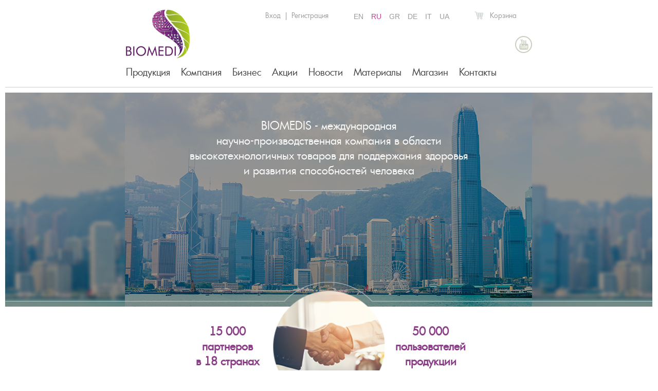

--- FILE ---
content_type: text/html; charset=UTF-8
request_url: https://www.biomedis.life/ru/company.php
body_size: 3215
content:
﻿﻿﻿﻿﻿﻿﻿﻿﻿﻿﻿﻿﻿﻿﻿﻿﻿﻿﻿﻿﻿﻿﻿﻿﻿﻿﻿﻿﻿﻿﻿﻿﻿﻿﻿﻿﻿﻿﻿﻿﻿﻿﻿﻿﻿﻿﻿﻿﻿﻿﻿﻿﻿﻿﻿﻿﻿﻿﻿﻿﻿﻿﻿﻿﻿﻿﻿﻿﻿﻿﻿﻿﻿﻿﻿﻿﻿﻿﻿﻿﻿﻿﻿﻿﻿﻿﻿﻿<!DOCTYPE html>
<html>
<head>
	

	<title>Компания</title>
	<meta charset="utf-8"/>
	<meta name="HandheldFriendly" content="false"/>
	<meta name="viewport" content="user-scalable=yes, width=device-width"/>
	<meta http-equiv="X-UA-Compatible" content="IE=edge"/>
	<meta name="google-site-verification" content="SazWlK6_qhWKcwX2V0g4sB0N7xrtK7bq0iSxB6D5cqo" />
	<script type="text/javascript" src="theme/js/lib/html5.js"></script>
	<script type="text/javascript" src="theme/js/jquery.min.js"></script>
	<script type="text/javascript" src="theme/js/lib/slick.min.js"></script>
	<script type="text/javascript" src="theme/js/js.js"></script>
	<link href="theme/css/styles.css" rel="stylesheet" type="text/css">
	<link href="theme/css/styles2.css" rel="stylesheet" type="text/css">

<!-- Global site tag (gtag.js) - Google Analytics -->
<script async src="https://www.googletagmanager.com/gtag/js?id=G-Y0JHZBNYW8"></script>
<script>
  window.dataLayer = window.dataLayer || [];
  function gtag(){dataLayer.push(arguments);}
  gtag('js', new Date());

  gtag('config', 'G-Y0JHZBNYW8');
</script>
</head>

﻿
<body>
<header class="header-wrapper">
	<div class="container">
		<div class="header-top">
			<div class="left-part">
				<a href="index.php" class="logo"><img src="theme/images/logo.png" alt=""/></a>
			</div>
			<div class="right-part">
								<div class="header-elems">
					<div class="account-elems">
<a href="login.php" class="current">Вход</a>&nbsp;&nbsp;|&nbsp;&nbsp;<a href="registration.php" class="current">Регистрация</a>					</div>

										<div class="account-elems">
<ul></ul><table border="0" cellspacing="0" cellpadding="0"><tr><td colspan="2" height="5"></td></tr><tr><td width="25"></td><td><a href="/company.php">EN</a></td><td width="15"></td><td><a href="/ru/company.php"><font color="#cf3a96">RU</font></a></td><td width="15"></td><td><a href="/gr/company.php">GR</a></td><td width="15"></td><td><a href="/de/company.php">DE</a></td><td width="15"></td><td><a href="/it/company.php">IT</a></td><td width="15"></td><td><a href="/ua/company.php">UA</a></td><td width="25"></td></tr></table>					</div>

					
					<div class="cart">
						<a href="shoppingcart.php">Корзина</a>
											</div>
				</div>

				<ul class="social">
																									<li class="soc-5"><a href="https://www.youtube.com/user/BiomedisRu" target="_blank"></a></li>
									</ul>
			</div>
		</div>

		<nav class="nav">
			<ul >
				<li ><a href="production.php">Продукция</a></li>
				<li ><a href="company.php">Компания</a></li>
				<li ><a href="business.php">Бизнес</a></li>
				<li ><a href="allaction.php">Акции</a></li>
				<li ><a href="allnews.php">Новости</a></li>
				<li >
					<a href="#">Материалы</a> 
					<ul class="submenu">
						<li><a href="biomedis_certificate.php">Документы</a></li>
						<li><a href="education.php">Обучение</a></li>
						<li><a href="alltechnologies.php">Технологии</a></li>
						<li><a href="scaner_bris.php">Сканер BRIS</a></li>
						<li><a href="novie_gorizonty.php">Фото отчеты</a></li>
						<li><a href="congress_2017.php">Конгресс 2017</a></li>
						<li><a href="https://www.youtube.com/user/BiomedisRu" target="_blank">Видео</a></li>
					</ul>
				</li>
				<li ><a href="shop.php">Магазин</a></li>
				<li ><a href="contact.php">Контакты</a></li>
			</ul>
		</nav>

			</div>
</header>
  <div class="content-wrapper">
    <section class="section-top">
      <div class="bg"><img src="theme/images/bg/top-1.jpg" alt=""/></div>
      <div class="text"><div class="container">
          <h1>BIOMEDIS - международная<br/>
			научно-производственная компания в области<br/>
			высокотехнологичных товаров 
			для поддержания здоровья<br/>
			и развития способностей человека</h1>
      </div></div>
    </section>

    <section class="section-info">
      <div class="container">
        <div class="col"><p>15 000 <br/>
            партнеров <br/>
            в 18 странах</p></div>
        <div class="middle-img"><img src="theme/images/bg/hand.png" alt=""/></div>
        <div class="col">
          <p>50 000 <br/>
            пользователей <br/>
            продукции</p>
        </div>
      </div>
    </section>

    <section class="section-img-text">

      <div class="container">

        <div class="img-with-text">
          
        <div class="img-with-text style-a">
          <div class="bg"><img src="theme/images/tmp/img-2.jpg" alt=""/></div>
          <div class="text">
            <h4>«Продукция BIOMEDIS –
              это уникальное сочетание научной техники и природы человека»</h4>

            <div class="item">
              Компания основана в 2008 году на базе научно-исследовательского института интегральных
              энерго-информационных биотехнологий.
            </div>
            <div class="item">
              Более 10 лет научных разработок
              и исследований, чтобы создать эффективные
              и безопасные технологии оздоровления.
            </div>
            <div class="item">
              Ежегодное совершенствование методики применения аппаратов и обновление
              линейки приборов.
            </div>
          </div>
        </div>
      </div>
    </section>
    <section class="section-maps">
      <div class="container">
        <h2>Производство в России и Китае – <br/>
          залог оперативной логистики по всему миру</h2>

        <div class="map"><img src="theme/images/bg/map.png" alt=""/></div>
        <div class="text">
          <div class="img"><img src="theme/images/tmp/cer-img.png" alt=""/></div>
          <p>Качество и безопасность продукции подтверждены
            сертификатами Европейского Союза, США, России
            и стран СНГ.</p>
        </div>

        <div class="btn-wrap style-b"><a href="biomedis_certificate.php" class="btn">ПОДРОБНЕЕ</a></div>
      </div>
    </section>
    
    

﻿<footer class="footer-wrapper">
	<div class="container">
		<div class="left-part">
			<ul>
				<li><a href="production.php">Продукция</a></li>
				<li><a href="company.php">Компания</a></li>
				<li><a href="business.php">Бизнес</a></li>
				<li><a href="raspisanie_online_meropriatiy.php">Мероприятия</a></li>
			</ul>
			<ul>
				<li><a href="allnews.php">Новости</a></li>
								<li><a href="shop.php">Магазин</a></li>
				<li><a href="contact.php">Контакты</a></li>
			</ul>
		</div>

		<ul class="social">
						<li class="soc-2"><a href="https://www.facebook.com/biomedis.ru" target="_blank"></a></li>
			<li class="soc-3"><a href="https://vk.com/public65972782" target="_blank"></a></li>
						<li class="soc-5"><a href="https://www.youtube.com/user/BiomedisRu" target="_blank"></a></li>
					</ul>

		<div class="terms">
			<div class="empty"></div>
			<div class="text">
				<a href="confidentiality.php">Политика конфиденциальности</a> | <a href="terms.php">Условия пользования</a>
				<br/><br/>
<!-- begin WebMoney Transfer : attestation label -->
<a href="https://passport.webmoney.ru/asp/certview.asp?wmid=318715930366" target="_blank"><img src="images/wm_attestat_button.png" alt="Аттестат нашего WM идентификатора 318715930366" border="0" /></a>
<!-- end WebMoney Transfer : attestation label -->
		
<!-- begin WebMoney Transfer : accept label -->
<a href="https://www.megastock.com/" target="_blank"><img src="https://www.webmoney.ru/img/icons/88x31_wm_blue.png" alt="www.megastock.com" border="0"/></a>
<!-- end WebMoney Transfer : accept label -->
				<img src="images/lg-visa.jpg"><!--&nbsp;&nbsp;<img src="images/lg-visa2.png">-->&nbsp;&nbsp;<img src="images/lg-master_card.png">&nbsp;&nbsp;<img src="images/lg-maestro.png">
			</div>
		</div>
	</div>
</footer>

<!-- BEGIN JIVOSITE CODE {literal} -->
<script type='text/javascript'>
(function(){ var widget_id = 'PjRjbJqk3g';var d=document;var w=window;function l(){
var s = document.createElement('script'); s.type = 'text/javascript'; s.async = true; s.src = '//code.jivosite.com/script/widget/'+widget_id; var ss = document.getElementsByTagName('script')[0]; ss.parentNode.insertBefore(s, ss);}if(d.readyState=='complete'){l();}else{if(w.attachEvent){w.attachEvent('onload',l);}else{w.addEventListener('load',l,false);}}})();</script>
<!-- {/literal} END JIVOSITE CODE -->

</body>
</html>

--- FILE ---
content_type: text/css
request_url: https://www.biomedis.life/ru/theme/css/styles.css
body_size: 8606
content:
@font-face {
  font-family: 'aFuturicaBook';
  src: url("../fonts/6861-webfont.eot");
  src: url("../fonts/6861-webfont.eot?#iefix") format("embedded-opentype"), url("../fonts/6861-webfont.woff") format("woff"), url("../fonts/6861-webfont.ttf") format("truetype"), url("../fonts/6861-webfont.svg#aFuturicaBook") format("svg");
  font-weight: normal;
  font-style: normal;
}
@font-face {
  font-family: 'aFuturicaLight';
  src: url("../fonts/FuturaLightC.eot");
  src: url("../fonts/FuturaLightC.eot?#iefix") format("embedded-opentype"), url("../fonts/FuturaLightC.woff") format("woff"), url("../fonts/FuturaLightC.ttf") format("truetype"), url("../fonts/FuturaLightC.svg#FuturaLightC") format("svg");
  font-weight: normal;
  font-style: normal;
}
@font-face {
  font-family: 'Futura-Bold';
  src: url("../fonts/Futura-Bold.eot");
  src: url("../fonts/Futura-Bold.eot?#iefix") format("embedded-opentype"), url("../fonts/Futura-Bold.woff") format("woff"), url("../fonts/Futura-Bold.ttf") format("truetype"), url("../fonts/Futura-Bold.svg#Futura-Bold") format("svg");
  font-weight: normal;
  font-style: normal;
}
/*! normalize.css v2.1.3 | MIT License | git.io/normalize */
/* ==========================================================================
   HTML5 display definitions
   ========================================================================== */
/**
 * Correct `block` display not defined in IE 8/9.
 */
article,
aside,
details,
figcaption,
figure,
footer,
header,
hgroup,
main,
nav,
section,
summary {
  display: block;
}

/**
 * Correct `inline-block` display not defined in IE 8/9.
 */
audio,
canvas,
video {
  display: inline-block;
}

/**
 * Prevent modern browsers from displaying `audio` without controls.
 * Remove excess height in iOS 5 devices.
 */
audio:not([controls]) {
  display: none;
  height: 0;
}

/**
 * Address `[hidden]` styling not present in IE 8/9.
 * Hide the `template` element in IE, Safari, and Firefox < 22.
 */
[hidden],
template {
  display: none;
}

/* ==========================================================================
   Base
   ========================================================================== */
/**
 * 1. Set default font family to sans-serif.
 * 2. Prevent iOS text size adjust after orientation change, without disabling
 *    user zoom.
 */
html {
  font-family: sans-serif;
  /* 1 */
  -ms-text-size-adjust: 100%;
  /* 2 */
  -webkit-text-size-adjust: 100%;
  /* 2 */
}

/**
 * Remove default margin.
 */
body {
  margin: 0;
}

/* ==========================================================================
   Links
   ========================================================================== */
/**
 * Remove the gray background color from active links in IE 10.
 */
a {
  background: transparent;
}

/**
 * Address `outline` inconsistency between Chrome and other browsers.
 */
a:focus {
  outline: thin dotted;
}

/**
 * Improve readability when focused and also mouse hovered in all browsers.
 */
a:active,
a:hover {
  outline: 0;
}

/* ==========================================================================
   Typography
   ========================================================================== */
/**
 * Address variable `h1` font-size and margin within `section` and `article`
 * contexts in Firefox 4+, Safari 5, and Chrome.
 */
h1 {
  font-size: 2em;
  margin: 0.67em 0;
}

/**
 * Address styling not present in IE 8/9, Safari 5, and Chrome.
 */
abbr[title] {
  border-bottom: 1px dotted;
}

/**
 * Address style set to `bolder` in Firefox 4+, Safari 5, and Chrome.
 */
b,
strong {
  font-weight: bold;
}

/**
 * Address styling not present in Safari 5 and Chrome.
 */
dfn {
  font-style: italic;
}

/**
 * Address differences between Firefox and other browsers.
 */
hr {
  -moz-box-sizing: content-box;
  box-sizing: content-box;
  height: 0;
}

/**
 * Address styling not present in IE 8/9.
 */
mark {
  background: #ff0;
  color: #000;
}

/**
 * Correct font family set oddly in Safari 5 and Chrome.
 */
code,
kbd,
pre,
samp {
  font-family: monospace, serif;
  font-size: 1em;
}

/**
 * Improve readability of pre-formatted text in all browsers.
 */
pre {
  white-space: pre-wrap;
}

/**
 * Set consistent quote types.
 */
q {
  quotes: "\201C" "\201D" "\2018" "\2019";
}

/**
 * Address inconsistent and variable font size in all browsers.
 */
small {
  font-size: 80%;
}

/**
 * Prevent `sub` and `sup` affecting `line-height` in all browsers.
 */
sub,
sup {
  font-size: 75%;
  line-height: 0;
  position: relative;
  vertical-align: baseline;
}

sup {
  top: -0.5em;
}

sub {
  bottom: -0.25em;
}

/* ==========================================================================
   Embedded content
   ========================================================================== */
/**
 * Remove border when inside `a` element in IE 8/9.
 */
img {
  border: 0;
}

/**
 * Correct overflow displayed oddly in IE 9.
 */
svg:not(:root) {
  overflow: hidden;
}

/* ==========================================================================
   Figures
   ========================================================================== */
/**
 * Address margin not present in IE 8/9 and Safari 5.
 */
figure {
  margin: 0;
}

/* ==========================================================================
   Forms
   ========================================================================== */
/**
 * Define consistent border, margin, and padding.
 */
fieldset {
  border: 1px solid #c0c0c0;
  margin: 0 2px;
  padding: 0.35em 0.625em 0.75em;
}

/**
 * 1. Correct `color` not being inherited in IE 8/9.
 * 2. Remove padding so people aren't caught out if they zero out fieldsets.
 */
legend {
  border: 0;
  /* 1 */
  padding: 0;
  /* 2 */
}

/**
 * 1. Correct font family not being inherited in all browsers.
 * 2. Correct font size not being inherited in all browsers.
 * 3. Address margins set differently in Firefox 4+, Safari 5, and Chrome.
 */
button,
input,
select,
textarea {
  font-family: inherit;
  /* 1 */
  font-size: 100%;
  /* 2 */
  margin: 0;
  /* 3 */
}

/**
 * Address Firefox 4+ setting `line-height` on `input` using `!important` in
 * the UA stylesheet.
 */
button,
input {
  line-height: normal;
}

/**
 * Address inconsistent `text-transform` inheritance for `button` and `select`.
 * All other form control elements do not inherit `text-transform` values.
 * Correct `button` style inheritance in Chrome, Safari 5+, and IE 8+.
 * Correct `select` style inheritance in Firefox 4+ and Opera.
 */
button,
select {
  text-transform: none;
}

/**
 * 1. Avoid the WebKit bug in Android 4.0.* where (2) destroys native `audio`
 *    and `video` controls.
 * 2. Correct inability to style clickable `input` types in iOS.
 * 3. Improve usability and consistency of cursor style between image-type
 *    `input` and others.
 */
button,
html input[type="button"],
input[type="reset"],
input[type="submit"] {
  -webkit-appearance: button;
  /* 2 */
  cursor: pointer;
  /* 3 */
}

/**
 * Re-set default cursor for disabled elements.
 */
button[disabled],
html input[disabled] {
  cursor: default;
}

/**
 * 1. Address box sizing set to `content-box` in IE 8/9/10.
 * 2. Remove excess padding in IE 8/9/10.
 */
input[type="checkbox"],
input[type="radio"] {
  box-sizing: border-box;
  /* 1 */
  padding: 0;
  /* 2 */
}

/**
 * 1. Address `appearance` set to `searchfield` in Safari 5 and Chrome.
 * 2. Address `box-sizing` set to `border-box` in Safari 5 and Chrome
 *    (include `-moz` to future-proof).
 */
input[type="search"] {
  -webkit-appearance: textfield;
  /* 1 */
  -moz-box-sizing: content-box;
  -webkit-box-sizing: content-box;
  /* 2 */
  box-sizing: content-box;
}

/**
 * Remove inner padding and search cancel button in Safari 5 and Chrome
 * on OS X.
 */
input[type="search"]::-webkit-search-cancel-button,
input[type="search"]::-webkit-search-decoration {
  -webkit-appearance: none;
}

/**
 * Remove inner padding and border in Firefox 4+.
 */
button::-moz-focus-inner,
input::-moz-focus-inner {
  border: 0;
  padding: 0;
}

/**
 * 1. Remove default vertical scrollbar in IE 8/9.
 * 2. Improve readability and alignment in all browsers.
 */
textarea {
  overflow: auto;
  /* 1 */
  vertical-align: top;
  /* 2 */
}

/* ==========================================================================
   Tables
   ========================================================================== */
/**
 * Remove most spacing between table cells.
 */
table {
  border-collapse: collapse;
  border-spacing: 0;
  font-size: 14px;
  font-family: sans-serif;
  color: #646464;
}

html {
  height: 100%;
}

body {
  min-height: 100%;
  height: 100%;
  font-size: 14px;
  width: 1260px;
  margin: 0 auto;
  font-family: "aFuturicaBook";
  color: #646464;
  text-align: justify;
}

.clearfix {
  *zoom: 1;
}
.clearfix:before, .clearfix:after {
  display: table;
  content: "";
  line-height: 0;
}
.clearfix:after {
  clear: both;
}

h1, h2, h3, h4, h5, h6 {
  font-weight: normal;
}

* {
  -moz-box-sizing: border-box;
  -webkit-box-sizing: border-box;
  box-sizing: border-box;
}

.pull-left {
  float: left;
}

.pull-right {
  float: right;
}

select, a, input, button {
  outline: none !important;
}

.container {
  width: 790px;
  margin: 0 auto;
}
.container:after {
  content: " ";
  display: block;
  height: 0;
  clear: both;
  overflow: hidden;
  visibility: hidden;
}

.full-block {
  position: relative;
  left: 50%;
  -moz-transform: translateX(-50%);
  -ms-transform: translateX(-50%);
  -webkit-transform: translateX(-50%);
  transform: translateX(-50%);
}

.b-breadcrumbs {
  color: #979c9e;
  margin-bottom: 22px;
}
.b-breadcrumbs ul {
  margin: 0;
  padding: 0;
  list-style: none;
}
.b-breadcrumbs ul li {
  display: inline-block;
  vertical-align: middle;
  position: relative;
  padding-right: 19px;
  margin-right: 15px;
}
.b-breadcrumbs ul li:before {
  content: "";
  display: block;
  position: absolute;
  top: 50%;
  right: 0;
  height: 11px;
  width: 6px;
  background:  url('../images/icons-s10ea41914f.png') 0 0 no-repeat;
  -moz-transform: translateY(-50%);
  -ms-transform: translateY(-50%);
  -webkit-transform: translateY(-50%);
  transform: translateY(-50%);
}
.b-breadcrumbs ul li:last-child:before {
  display: none;
}
.b-breadcrumbs ul a {
  color: #979c9e;
}

.content-wrapper .section-one .container, .content-wrapper .section-two .container, .content-wrapper .section-three .container, .content-wrapper .section-items .container {
  width: 1117px;
}
.content-wrapper .section-items {
  font-size: 21px;
  color: #6d6f66;
  font-family: "aFuturicaLight";
  padding: 90px 0 50px;
  background: linear-gradient(to bottom, #ffffff 50%, rgba(0, 0, 0, 0.08) 100%);
}
.content-wrapper .section-items .item {
  display: inline-block;
  vertical-align: top;
  width: 337px;
  margin: 0 20px 70px 0;
}
.content-wrapper .section-items .item:nth-child(3n) {
  margin-right: 0;
}
.content-wrapper .section-items .btn-wrap {
  text-align: center;
  font-weight: bold;
}
.content-wrapper .section-one {
  background: url('../images/bg/bg-1.jpg');
  -moz-background-size: cover;
  -o-background-size: cover;
  -webkit-background-size: cover;
  background-size: cover;
  padding-top: 90px;
  z-index: 2;
}
.content-wrapper .section-one .img {
  margin-bottom: -55px;
  margin-right: 130px;
}
.content-wrapper .section-one h3 {
  font-size: 42px;
  color: #a43d8d;
  margin: 0;
  line-height: 1.2;
  font-weight: bold;
  font-family: "Futura-Bold";
}
.content-wrapper .section-one h3 span {
  font-size: 65px;
}
.content-wrapper .section-one .text {
  font-size: 21px;
  color: #6d6f66;
  font-family: "aFuturicaLight";
}
.content-wrapper .section-one .text span {
  color: #a43d8d;
}
.content-wrapper .section-one .text strong {
  color: #000000;
}
.content-wrapper .section-one .text p {
  margin: 0 0 25px;
}
.content-wrapper .section-one .text p:last-child {
  margin-bottom: 0;
}
.content-wrapper .section-two {
  background: url('../images/bg/bg-2.jpg') center;
  -moz-background-size: cover;
  -o-background-size: cover;
  -webkit-background-size: cover;
  background-size: cover;
}
.content-wrapper .section-two .text {
  width: 540px;
  color: #fff;
  font-size: 21px;
  font-family: "aFuturicaLight";
}
.content-wrapper .section-two .container {
  padding: 175px 0;
  position: relative;
}
.content-wrapper .section-two .img {
  position: absolute;
  bottom: 0;
  right: 108px;
}
.content-wrapper .section-two .img img {
  display: block;
}
.content-wrapper .section-two p {
  margin: 0 0 25px;
}
.content-wrapper .section-three {
  background: url('../images/bg/bg-3.jpg');
  -moz-background-size: cover;
  -o-background-size: cover;
  -webkit-background-size: cover;
  background-size: cover;
}
.content-wrapper .section-three .btn-wrap {
  font-weight: bold;
}
.content-wrapper .section-three .container {
  position: relative;
}
.content-wrapper .section-three h4 {
  margin: 0 0 35px;
}
.content-wrapper .section-three p {
  margin: 0 0 25px;
}
.content-wrapper .section-three .img {
  position: absolute;
  bottom: 0;
  left: 0;
}
.content-wrapper .section-three img {
  display: block;
}
.content-wrapper .section-three .text {
  padding: 100px 0;
  font-size: 21px;
  overflow: hidden;
  font-family: "aFuturicaLight";
  width: 580px;
}
.content-wrapper .section-three .text h4 {
  color: #345361;
}
.content-wrapper .section-three .text h4 strong {
  font-size: 35px;
  font-family: "Futura-Bold";
}
.content-wrapper .section-three .text ul {
  margin: 0 0 45px;
  padding: 0;
  list-style: none;
}
.content-wrapper .section-three .text ul li {
  position: relative;
  padding-left: 30px;
  margin-bottom: 4px;
}
.content-wrapper .section-three .text ul li:before {
  content: "";
  display: block;
  position: absolute;
  top: 5px;
  left: 0;
  height: 16px;
  width: 22px;
  background:  url('../images/icons-s10ea41914f.png') -15px -30px no-repeat;
}
.content-wrapper .section-shop aside {
  float: left;
  font-size: 19px;
  padding-right: 48px;
}
.content-wrapper .section-shop aside ul {
  margin: 0 0 18px;
  padding: 0 0 18px;
  border-bottom: 1px solid #c1c1c1;
  list-style: none;
}
.content-wrapper .section-shop aside ul:last-child {
  padding-bottom: 0;
  margin: 0;
  border: none;
}
.content-wrapper .section-shop aside ul li {
  margin-bottom: 12px;
  position: relative;
}
.content-wrapper .section-shop aside ul li.active > a {
  color: #914a8f;
}
.content-wrapper .section-shop aside ul li.expanded > a:before {
  content: "";
  display: block;
  position: absolute;
  top: 7px;
  right: -30px;
  height: 11px;
  width: 6px;
  background:  url('../images/icons-s10ea41914f.png') 0 0 no-repeat;
  -moz-transform: rotate(90deg);
  -ms-transform: rotate(90deg);
  -webkit-transform: rotate(90deg);
  transform: rotate(90deg);
}
.content-wrapper .section-shop aside ul li.expanded ul {
  padding-top: 10px;
  font-size: 17px;
  padding-left: 20px;
}
.content-wrapper .section-shop aside ul li.expanded ul > li > a {
  color: #878787;
}
.content-wrapper .section-shop aside ul a {
  color: #878787;
  position: relative;
}
.content-wrapper .section-shop aside ul a:hover {
  color: #914a8f;
}
.content-wrapper .section-shop aside ul.style-a a {
  color: #414141;
}
.content-wrapper .section-shop aside ul.style-a a:hover {
  color: #914a8f;
}
.content-wrapper .section-shop .inner-wrapper {
  overflow: hidden;
  border-left: 1px solid #c1c1c1;
  padding: 0 0 50px 20px;
}
.content-wrapper .section-shop .inner-wrapper .sort-by {
  margin-bottom: 15px;
}
.content-wrapper .section-shop .inner-wrapper .sort-by span {
  margin-right: 10px;
}
.content-wrapper .section-shop .inner-wrapper .sort-by select {
  border: 1px solid #c1c1c1;
  padding: 2px 36px 2px 7px;
}
.content-wrapper .section-shop .inner-wrapper .count-wrap {
  margin-bottom: 15px;
}
.content-wrapper .section-shop .inner-wrapper .count-wrap span, .content-wrapper .section-shop .inner-wrapper .count-wrap .count {
  display: inline-block;
  vertical-align: middle;
}
.content-wrapper .section-shop .inner-wrapper .count-wrap .num {
  border: none;
  margin-right: 4px;
  display: inline-block;
  width: 22px;
  text-align: center;
}
.content-wrapper .section-shop .inner-wrapper .count-wrap .plus, .content-wrapper .section-shop .inner-wrapper .count-wrap .minus {
  display: inline-block;
  vertical-align: middle;
  position: relative;
  margin-right: 7px;
  width: 16px;
  height: 14px;
  background: #b6b6b6;
  font-size: 21px;
  color: #fff;
  font-family: "aFuturicaLight";
  -moz-transition: background 0.3s;
  -o-transition: background 0.3s;
  -webkit-transition: background 0.3s;
  transition: background 0.3s;
}
.content-wrapper .section-shop .inner-wrapper .count-wrap .plus:before, .content-wrapper .section-shop .inner-wrapper .count-wrap .minus:before {
  content: "";
  display: block;
  position: absolute;
  top: -4px;
  left: 50%;
  -moz-transform: translateX(-50%);
  -ms-transform: translateX(-50%);
  -webkit-transform: translateX(-50%);
  transform: translateX(-50%);
}
.content-wrapper .section-shop .inner-wrapper .count-wrap .plus:hover, .content-wrapper .section-shop .inner-wrapper .count-wrap .minus:hover {
  background: #a1a1a1;
}
.content-wrapper .section-shop .inner-wrapper .count-wrap .plus:before {
  content: "+";
}
.content-wrapper .section-shop .inner-wrapper .count-wrap .minus:before {
  top: -7px;
  content: "-";
}
.content-wrapper .section-shop .inner-wrapper .product-wrapper {
  padding-top: 7px;
}
.content-wrapper .section-shop .inner-wrapper .product-wrapper .item {
  margin-bottom: 25px;
}
.content-wrapper .section-shop .inner-wrapper .product-wrapper .table-photos {
  margin-bottom: 5px;
}
.content-wrapper .section-shop .inner-wrapper .product-wrapper .table-photos td {
  padding: 0 10px 10px 0;
}
.content-wrapper .section-shop .inner-wrapper .product-wrapper .img {
  float: left;
  width: 260px;
  text-align: center;
  border: 1px solid #c1c1c1;
  margin-right: 22px;
  padding: 10px;
}
.content-wrapper .section-shop .inner-wrapper .product-wrapper .text {
  overflow: hidden;
  color: #646464;
  line-height: 1.2;
}
.content-wrapper .section-shop .inner-wrapper .product-wrapper .text p {
  margin: 0 0 35px;
  text-align: justify;
}
.content-wrapper .section-shop .inner-wrapper .product-wrapper .text h2 {
  font-size: 22px;
  color: #5f1c62;
  text-transform: uppercase;
  margin: 0 0 15px;
}
.content-wrapper .section-shop .inner-wrapper .product-wrapper .text .product-text {
  height: 138px;
}
.content-wrapper .section-shop .inner-wrapper .product-wrapper .text .product-info {
  height: 137px;
}
.content-wrapper .section-shop .inner-wrapper .product-wrapper .price-wrapper, .content-wrapper .section-shop .inner-wrapper .product-wrapper .count-wrap {
  vertical-align: bottom;
  font-size: 18px;
}
.content-wrapper .section-shop .inner-wrapper .product-wrapper .price-wrapper strong {
  font-size: 30px;
}
.content-wrapper .section-shop .inner-wrapper .tabs-wrapper .tab-nav {
  margin: 0;
  padding: 0;
  list-style: none;
  font-size: 18px;
  overflow: hidden;
}
.content-wrapper .section-shop .inner-wrapper .tabs-wrapper .tab-nav li {
  display: inline-block;
}
.content-wrapper .section-shop .inner-wrapper .tabs-wrapper .tab-nav li.active a, .content-wrapper .section-shop .inner-wrapper .tabs-wrapper .tab-nav li:hover a {
  background: #f0f0f0;
  text-decoration: none;
  border-radius: 3px 3px 0 0;
  box-shadow: 1px 2px 4px 0px rgba(0, 0, 0, 0.53);
}
.content-wrapper .section-shop .inner-wrapper .tabs-wrapper .tab-nav li a {
  display: block;
  padding: 7px 15px;
  color: #414141;
  -moz-transition: all 0.3s;
  -o-transition: all 0.3s;
  -webkit-transition: all 0.3s;
  transition: all 0.3s;
}
.content-wrapper .section-shop .inner-wrapper .tabs-wrapper .tab-content {
  background: linear-gradient(to bottom, #f0f0f0, rgba(0, 0, 0, 0));
  padding: 30px 20px;
  color: #646464;
}
.content-wrapper .section-shop .inner-wrapper .tabs-wrapper .tab-content p {
  margin:0 0 15px 0;
}
.content-wrapper .section-shop .inner-wrapper .tabs-wrapper .tab-content .item {
  display: none;
  text-align: justify;
}
.content-wrapper .section-shop .inner-wrapper .tabs-wrapper .tab-content .item.active {
  display: block;
}
.content-wrapper .section-shop .inner-wrapper .products-wrapper .item {
  display: inline-block;
  vertical-align: top;
  width: 185px;
  min-height: 330px;
  border: 1px solid #c1c1c1;
  padding: 15px 10px;
  color: #646464;
  font-size: 18px;
  text-align: left;
  margin: 0 15px 20px 0;
}
.content-wrapper .section-shop .inner-wrapper .products-wrapper .item:nth-child(3n) {
  margin-right: 0;
}
.content-wrapper .section-shop .inner-wrapper .products-wrapper .item .img {
  margin-bottom: 5px;
  height: 146px;
}
.content-wrapper .section-shop .inner-wrapper .products-wrapper .item h3 {
  margin: 0 0 22px;
}
.content-wrapper .section-news {
  padding: 50px 0 30px;
  border-bottom: 1px solid #cbced0;
}
.content-wrapper .section-news .item {
  display: inline-block;
  vertical-align: top;
  width: 180px;
  margin-right: 18px;
  font-size: 19px;
  text-align: left;
}
.content-wrapper .section-news .item a {
  text-decoration: none;
  color: #626566;
  -moz-transition: color 0.3s;
  -o-transition: color 0.3s;
  -webkit-transition: color 0.3s;
  transition: color 0.3s;
}
.content-wrapper .section-news .item a:hover {
  color: #51246c;
}
.content-wrapper .section-news .item .title {
  display: block;
  height: 78px;
  font-weight: bold;
}
.content-wrapper .section-news .item:last-child {
  margin-right: 0;
}
.content-wrapper .section-news .item .btn a {
  display: block;
  font-size: 14px;
  text-align: right;
  padding: 4px 22px;
  background: #e2e5e7;
  position: relative;
  -moz-transition: background 0.3s;
  -o-transition: background 0.3s;
  -webkit-transition: background 0.3s;
  transition: background 0.3s;
}
.content-wrapper .section-news .item .btn a:before {
  content: "";
  display: block;
  position: absolute;
  top: 50%;
  right: 6px;
  height: 6px;
  width: 11px;
  background:  url('../images/icons-s10ea41914f.png') 0 -85px no-repeat;
  -moz-transform: translateY(-50%) rotate(-90deg);
  -ms-transform: translateY(-50%) rotate(-90deg);
  -webkit-transform: translateY(-50%) rotate(-90deg);
  transform: translateY(-50%) rotate(-90deg);
}
.content-wrapper .section-news .item .btn a:hover {
  background: #f1f4f6;
}
.content-wrapper .section-products .slick-slider {
  font-size: 17px;
  padding: 10px 10px;
}
.content-wrapper .section-products .slick-slider .slick-prev, .content-wrapper .section-products .slick-slider .slick-next {
  position: absolute;
  top: 50%;
  -moz-transform: translateY(-50%);
  -ms-transform: translateY(-50%);
  -webkit-transform: translateY(-50%);
  transform: translateY(-50%);
  height: 21px;
  width: 12px;
  background:  url('../images/icons-s10ea41914f.png') 0 -64px no-repeat;
  border: none;
  text-indent: -9999px;
  font-size: 0;
  line-height: 0;
}
.content-wrapper .section-products .slick-slider .slick-prev {
  -moz-transform: translateY(-50%) rotate(180deg);
  -ms-transform: translateY(-50%) rotate(180deg);
  -webkit-transform: translateY(-50%) rotate(180deg);
  transform: translateY(-50%) rotate(180deg);
  left: 0;
}
.content-wrapper .section-products .slick-slider .slick-next {
  right: 0;
}
.content-wrapper .section-products .slick-slider .slick-slide {
  position: relative;
}
.content-wrapper .section-products .slick-slider .slick-slide img {
  margin: 0 auto;
}
.content-wrapper .section-products .slick-slider .slick-slide a {
  display: block;
  border: 1px solid #cbced0;
  height: 235px;
  margin: 0 5px;
}
.content-wrapper .section-products .slick-slider .slick-slide .text {
  position: absolute;
  bottom: 10px;
  left: 10px;
  padding: 0 10px;
}
.content-wrapper .section-products .slick-slider .slick-slide .text span {
  font-size: 22px;
  color: #5f1c62;
}
.content-wrapper .section-products .slick-slider .slick-slide .text p {
  margin: 0;
  color: #6d6f66;
}
.content-wrapper .section-business .cols {
  position: relative;
}
.content-wrapper .section-business .cols:after {
  content: " ";
  display: block;
  height: 0;
  clear: both;
  overflow: hidden;
  visibility: hidden;
}
.content-wrapper .section-business .cols:before {
  content: "";
  display: block;
  position: absolute;
  top: 50%;
  left: 50%;
  -moz-transform: translate(-50%, -50%);
  -ms-transform: translate(-50%, -50%);
  -webkit-transform: translate(-50%, -50%);
  transform: translate(-50%, -50%);
  width: 161px;
  height: 161px;
  background: url('../images/bg/bus-img.png');
  z-index: 2;
}
.content-wrapper .section-business .cols .btn {
  text-align: center;
  padding: 7px 0 0 0;
  position: absolute;
  bottom: 20px;
  left: 0;
  right: 0;
}
.content-wrapper .section-business .cols .btn .btn-arr {
  height: 21px;
  width: 12px;
  background:  url('../images/icons-s10ea41914f.png') -12px -64px no-repeat;
  display: inline-block;
}
.content-wrapper .section-business .cols .col {
  float: left;
  width: 50%;
  padding: 24px 0 0 0;
  height: 250px;
  position: relative;
  z-index: 1;
}
.content-wrapper .section-business .cols .col:first-child:before {
  content: "";
  display: block;
  position: absolute;
  top: 0;
  right: 0;
  bottom: 0;
  background: #dbdfe1;
}
.content-wrapper .section-business .cols .col:nth-child(2):before {
  content: "";
  display: block;
  position: absolute;
  top: 0;
  bottom: 0;
  left: 0;
  background: linear-gradient(to right, #eff1f2 0%, #dbdfe1 100%);
}
.content-wrapper .section-business .cols .col:nth-child(3):before {
  content: "";
  display: block;
  position: absolute;
  top: 0;
  right: 0;
  bottom: 0;
  background: linear-gradient(to right, #dbdfe1 0%, #eff1f2 100%);
}
.content-wrapper .section-business .cols .col:nth-child(4):before {
  content: "";
  display: block;
  position: absolute;
  top: 0;
  bottom: 0;
  left: 0;
  background: #dbdfe1;
}
.content-wrapper .section-business .cols .col:nth-child(2), .content-wrapper .section-business .cols .col:nth-child(4) {
  padding-left: 90px;
}
.content-wrapper .section-business .cols .col:nth-child(2) h2, .content-wrapper .section-business .cols .col:nth-child(3) h2 {
  color: #914a8f;
}
.content-wrapper .section-business .cols .col:before {
  width: 630px;
  z-index: -1;
}
.content-wrapper .section-business .cols .col h2 {
  text-align: center;
  font-size: 22px;
  color: #51246c;
  margin: 0 0 20px;
}
.content-wrapper .section-business .cols .col ul {
  list-style: none;
  padding: 0;
  margin: 0;
}
.content-wrapper .section-business .cols .col ul li {
  position: relative;
  padding-left: 10px;
}
.content-wrapper .section-business .cols .col ul li:before {
  content: "";
  display: block;
  position: absolute;
  top: 50%;
  left: 0;
  -moz-transform: translateY(-50%);
  -ms-transform: translateY(-50%);
  -webkit-transform: translateY(-50%);
  transform: translateY(-50%);
  width: 4px;
  height: 4px;
  background: #51246c;
  -moz-border-radius: 50%;
  -webkit-border-radius: 50%;
  border-radius: 50%;
}
.content-wrapper .section-rew {
  padding: 40px 0 30px;
}
.content-wrapper .section-rew .img {
  float: left;
  margin-right: 45px;
}
.content-wrapper .section-rew .text {
  overflow: hidden;
  height: 107px;
  overflow-y: auto;
}
.content-wrapper .section-rew .slick-dots {
  margin: 0;
  padding: 0;
  list-style: none;
  text-align: center;
}
.content-wrapper .section-rew .slick-dots li {
  vertical-align: middle;
  display: inline-block;
  margin-right: 10px;
  padding: 3px;
}
.content-wrapper .section-rew .slick-dots li button {
  display: block;
  height: 11px;
  width: 11px;
  background:  url('../images/icons-s10ea41914f.png') -9px -15px no-repeat;
  border: none;
  text-indent: -9999px;
  font-size: 0;
  line-height: 0;
  outline: none;
}
.content-wrapper .section-rew .slick-dots li.slick-active button {
  height: 11px;
  width: 11px;
  background:  url('../images/icons-s10ea41914f.png') -6px 0 no-repeat;
}
.content-wrapper .section-sub {
  position: relative;
}
.content-wrapper .section-sub img {
  display: block;
}
.content-wrapper .section-sub .text {
  position: absolute;
  left: 0;
  right: 0;
  top: 50%;
  -moz-transform: translateY(-50%);
  -ms-transform: translateY(-50%);
  -webkit-transform: translateY(-50%);
  transform: translateY(-50%);
  text-align: center;
}
.content-wrapper .section-sub h3 {
  margin: 0 0 35px;
  color: #8c3e89;
  font-size: 22px;
  font-weight: bold;
}
.content-wrapper .section-top {
  position: relative;
  text-align: center;
}
.content-wrapper .section-top h1 {
  margin: 0;
  font-size: 22px;
  color: #fff;
}
.content-wrapper .section-top .text {
  position: absolute;
  left: 0;
  right: 0;
  top: 50px;
  padding-bottom: 25px;
}
.content-wrapper .section-top .text:before {
  content: "";
  display: block;
  position: absolute;
  bottom: 0;
  left: 50%;
  -moz-transform: translateX(-50%);
  -ms-transform: translateX(-50%);
  -webkit-transform: translateX(-50%);
  transform: translateX(-50%);
  width: 155px;
  border-bottom: 1px solid #bfc6cc;
}
.content-wrapper .section-top img {
  display: block;
}
.content-wrapper .section-info {
  padding: 12px 0;
  font-size: 22px;
  color: #8c3e89;
  font-weight: bold;
  position: relative;
  margin-bottom: 60px;
}
.content-wrapper .section-info:before {
  content: "";
  display: block;
  position: absolute;
  top: -48px;
  left: 50%;
  -moz-transform: translateX(-50%);
  -ms-transform: translateX(-50%);
  -webkit-transform: translateX(-50%);
  transform: translateX(-50%);
  background-image: url('../images/bg/line-1.png');
  width: 1259px;
  height: 38px;
}
.content-wrapper .section-info:after {
  content: "";
  display: block;
  position: absolute;
  bottom: -42px;
  left: 50%;
  -moz-transform: scale(1, -1) translateX(-50%);
  -ms-transform: scale(1, -1) translateX(-50%);
  -webkit-transform: scale(1, -1) translateX(-50%);
  transform: scale(1, -1) translateX(-50%);
  background-image: url('../images/bg/line-1.png');
  width: 1259px;
  height: 38px;
}
.content-wrapper .section-info .middle-img {
  position: absolute;
  top: 50%;
  left: 50%;
  -moz-transform: translate(-50%, -50%);
  -ms-transform: translate(-50%, -50%);
  -webkit-transform: translate(-50%, -50%);
  transform: translate(-50%, -50%);
}
.content-wrapper .section-info .col {
  float: left;
  width: 50%;
  text-align: center;
}
.content-wrapper .img-with-text {
  margin-bottom: 20px;
  position: relative;
  color: #414141;
}
.content-wrapper .img-with-text.style-a {
  color: #fff;
}
.content-wrapper .img-with-text.style-a .item {
  color: #fff;
}
.content-wrapper .img-with-text.style-a .text:before {
  content: "";
  display: block;
  position: absolute;
  bottom: 68px;
  left: 34px;
  height: 157px;
  width: 15px;
  background:  url('../images/icons-s10ea41914f.png') -16px -127px no-repeat;
}
.content-wrapper .img-with-text h4 {
  margin: 0 0 25px 0;
  font-size: 19px;
  font-weight: bold;
}
.content-wrapper .img-with-text .text {
  width: 384px;
  position: absolute;
  top: 0;
  right: 0;
  bottom: 0;
  padding: 30px 60px;
}
.content-wrapper .img-with-text .item {
  color: #6d6f66;
  margin-bottom: 20px;
}
.content-wrapper .img-with-text .item strong {
  display: block;
}
.content-wrapper .section-video {
  background: linear-gradient(to right, #d6dade 0%, #fdfdfd 100%);
  padding: 40px 0;
  text-align: center;
  color: #626566;
}
.content-wrapper .section-video h2 {
  font-size: 18px;
  margin: 0 0 34px;
}
.content-wrapper .section-maps {
  background: linear-gradient(to right, #d6dade 0%, #fdfdfd 100%);
  padding: 35px 0;
  border-bottom: 1px solid #ffffff;
}
.content-wrapper .section-maps h2 {
  font-size: 19px;
  margin: 0 0 25px;
  text-align: center;
}
.content-wrapper .section-maps .text {
  width: 550px;
  margin: 0 auto 30px;
  font-size: 18px;
}
.content-wrapper .section-maps .text:after {
  content: " ";
  display: block;
  height: 0;
  clear: both;
  overflow: hidden;
  visibility: hidden;
}
.content-wrapper .section-maps .text .img {
  float: left;
  margin-right: 20px;
}
.content-wrapper .section-maps .text p {
  overflow: hidden;
  margin: 0;
}
.content-wrapper .section-maps .btn-wrap {
  text-align: center;
}
.content-wrapper .section-slider .slick-slide {
  position: relative;
}
.content-wrapper .section-slider .container {
  position: absolute;
  left: 0;
  right: 0;
  top: 50px;
  bottom: 0;
  text-align: left;
}
.content-wrapper .section-slider .items {
  margin: 0;
  padding: 0;
  list-style: none;
}
.content-wrapper .section-slider .items li {
  display: inline-block;
  width: 210px;
  margin-right: 15px;
  vertical-align: top;
  margin-bottom: 18px;
}
.content-wrapper .section-slider .items li:nth-child(2n+2) {
  margin-right: 0;
}
.content-wrapper .section-slider .items li .img, .content-wrapper .section-slider .items li p {
  display: inline-block;
  vertical-align: middle;
}
.content-wrapper .section-slider .items li .img {
  width: 55px;
}
.content-wrapper .section-slider .text {
  width: 445px;
  z-index: 1;
}
.content-wrapper .section-slider .text.style-a {
  width: 500px;
  float: right;
}
.content-wrapper .section-slider .text.style-a h3 {
  font-size: 32px;
  color: #6f3372;
}
.content-wrapper .section-slider .text.style-a .btn-wrap {
  left: auto;
  right: 0;
  bottom: 130px;
}
.content-wrapper .section-slider .text.style-b {
  float: right;
  color: #fff;
  font-size: 19px;
}
.content-wrapper .section-slider .text.style-b h3 {
  font-size: 36px;
  color: #fff;
  margin: 0 0 42px;
}
.content-wrapper .section-slider .text.style-b .btn-wrap {
  left: auto;
  right: 0;
}
.content-wrapper .section-slider h3 {
  font-size: 44px;
  margin: 0;
  color: #626566;
}
.content-wrapper .section-slider .btn-wrap {
  position: absolute;
  left: 0;
  bottom: 115px;
}
.content-wrapper .section-slider .slick-dots {
  margin: 0;
  padding: 0;
  list-style: none;
  text-align: center;
  position: absolute;
  left: 0;
  right: 0;
  bottom: 45px;
}
.content-wrapper .section-slider .slick-dots li {
  vertical-align: middle;
  display: inline-block;
  margin-right: 20px;
}
.content-wrapper .section-slider .slick-dots li button {
  display: block;
  height: 15px;
  width: 15px;
  background:  url('../images/icons-s10ea41914f.png') 0 -46px no-repeat;
  border: none;
  text-indent: -9999px;
  font-size: 0;
  line-height: 0;
  outline: none;
}
.content-wrapper .section-slider .slick-dots li.slick-active button {
  height: 15px;
  width: 15px;
  background:  url('../images/icons-s10ea41914f.png') 0 -30px no-repeat;
}
.content-wrapper .section-simple-news {
  font-size: 21px;
  font-family: "aFuturicaLight";
  margin-bottom: 30px;
}
.content-wrapper .section-simple-news h2 {
  font-family: "aFuturicaBook";
  font-size: 30px;
  margin: 30px 0;
}
.content-wrapper .section-simple-news .info {
  font-size: 15px;
  font-family: "aFuturicaBook";
  margin-bottom: 40px;
}
.content-wrapper .section-simple-news .img {
  margin-bottom: 50px;
}
.content-wrapper .section-simple-news p {
  color: #6d6f66;
  margin: 0 0 30px;
}
.content-wrapper a {
  color: #8f3484;
  text-decoration: none;
}
.content-wrapper a:hover {
  text-decoration: underline;
}
.content-wrapper .section-news-list {
  font-size: 21px;
}
.content-wrapper .section-news-list .btn-wrap {
  text-align: center;
  padding: 64px 0;
}
.content-wrapper .section-news-list .item {
  padding: 50px 0;
  border-bottom: 1px solid #cbced0;
}
.content-wrapper .section-news-list .item:after {
  content: " ";
  display: block;
  height: 0;
  clear: both;
  overflow: hidden;
  visibility: hidden;
}
.content-wrapper .section-news-list .item .img {
  float: left;
  margin-right: 35px;
}
.content-wrapper .section-news-list .item h4 {
  margin: 0 0 25px;
}
.content-wrapper .section-news-list .item p {
  color: #6d6f66;
  font-family: "aFuturicaLight";
  margin: 0 0 25px;
}
.content-wrapper .section-news-list .item .info .date {
  color: #000;
  font-size: 13px;
  display: inline-block;
  vertical-align: middle;
  margin-right: 10px;
  padding-right: 12px;
  border-right: 1px solid #000;
}
.content-wrapper .section-news-list .item .info a.link {
  color: #8f3484;
  display: inline-block;
  vertical-align: middle;
  font-family: "aFuturicaLight";
}
.content-wrapper .section-news-list .item .text {
  overflow: hidden;
}
.content-wrapper .section-events {
  padding-bottom: 30px;
}
.content-wrapper .section-events .btn-wrap {
  text-align: center;
  padding: 50px 0;
}
.content-wrapper .section-events .item {
  position: relative;
  z-index: 1;
}
.content-wrapper .section-events .item:before {
  content: "";
  display: block;
  position: absolute;
  top: 0;
  right: 0;
  left: 0;
  border-top: 5px solid #eef1f0;
  z-index: -1;
}
.content-wrapper .section-events .item.style-a .date {
  background: #a43d8d;
}
.content-wrapper .section-events .item.style-b .date {
  background: #9fba24;
}
.content-wrapper .section-events .item.style-c .date {
  background: #78b4f9;
}
.content-wrapper .section-events .item .date {
  text-align: center;
  width: 80px;
  background: #a43d8d;
  color: #fff;
  display: inline-block;
  vertical-align: top;
  padding: 16px 0 10px;
}
.content-wrapper .section-events .item .date strong {
  font-family: "Futura-Bold";
  font-weight: bold;
  font-size: 32px;
  display: block;
}
.content-wrapper .section-events .item .detal {
  width: 155px;
  display: inline-block;
  vertical-align: top;
  padding: 18px 0 10px 22px;
  font-family: "aFuturicaLight";
}
.content-wrapper .section-events .item .detal .date-det {
  color: #6d6f66;
  font-size: 17px;
  display: block;
}
.content-wrapper .section-events .item .detal .time {
  color: #000;
  font-size: 28px;
}
.content-wrapper .section-events .item h3 {
  margin: 0 0 25px;
  font-size: 21px;
  font-family: "aFuturicaBook";
}
.content-wrapper .section-events .item .text {
  font-size: 21px;
  font-family: "aFuturicaLight";
}
.content-wrapper .section-events .item .text p {
  color: #6d6f66;
  margin: 0 0 20px;
}
.content-wrapper .section-events .event-cols {
  padding: 45px 0;
  border-bottom: 1px solid #cbced0;
  margin-bottom: 45px;
}
.content-wrapper .section-events .event-cols .info {
  margin-bottom: 30px;
}
.content-wrapper .section-events .event-cols .item {
  display: inline-block;
  width: 242px;
  padding-bottom: 35px;
  border-bottom: 5px solid #a43d8d;
  margin-right: 25px;
}
.content-wrapper .section-events .event-cols .item:nth-child(3n) {
  margin-right: 0;
}
.content-wrapper .section-events .event-list .item {
  padding-bottom: 35px;
  border-bottom: 1px solid #ffffff;
}
.content-wrapper .section-events .event-list h3, .content-wrapper .section-events .event-list .text {
  padding: 18px 0 10px 22px;
}
.content-wrapper .section-events .event-list .info, .content-wrapper .section-events .event-list h3, .content-wrapper .section-events .event-list .text {
  display: inline-block;
  vertical-align: top;
  width: 242px;
  margin-right: 25px;
}
.content-wrapper .section-events .event-list .info:last-child, .content-wrapper .section-events .event-list h3:last-child, .content-wrapper .section-events .event-list .text:last-child {
  margin-right: 0;
}

.header-wrapper {
  padding-bottom: 16px;
  border-bottom: 1px solid #cbced0;
  margin-bottom: 10px;
  position: relative;
}
.header-wrapper .container {
  width: 790px;
  margin: 0 auto;
}
.header-wrapper.drop-down .btn-menu {
  background: #f1f1f1;
}
.header-wrapper.drop-down .drop-menu {
  display: block;
}
.header-wrapper .btn-menu {
  position: absolute;
  right: 0;
  bottom: 0;
  padding: 17px;
  -moz-box-shadow: inset 0px 2px 6px -1px rgba(0, 0, 0, 0.33);
  -webkit-box-shadow: inset 0px 2px 6px -1px rgba(0, 0, 0, 0.33);
  box-shadow: inset 0px 2px 6px -1px rgba(0, 0, 0, 0.33);
}

.header-wrapper.drop-down .btn-menu-link {
  background: #ffffff;
}
.header-wrapper .btn-menu-link-old {
  display: block;
  font-size: 19px;
  display: inline-block;
  margin-right: 0;
  padding: 0 0 0 0;
  color: #8ea53a;
  text-decoration: none;
}
.header-wrapper .btn-menu-link {
  display: block;
  font-size: 19px;
  display: inline-block;
  margin-right: 0;
  padding: 0 0 0 0;
  color: #cf3a96;
  text-decoration: none;
}
.header-wrapper .btn-menu-link a:hover {
  color: #51246c;
}

.header-wrapper .drop-menu {
  top: 100%;
  left: 0;
  right: 0;
  position: absolute;
  background: rgba(241, 241, 241, 0.95);
  padding: 30px 70px;
  font-size: 17px;
  display: none;
  z-index: 10;
}
.header-wrapper .drop-menu a {
  color: #6d6f66;
  text-decoration: none;
}
.header-wrapper .drop-menu .user-info {
  padding-bottom: 25px;
  margin-bottom: 25px;
  border-bottom: 1px solid #cbced0;
}
.header-wrapper .drop-menu .user-info .user {
  display: inline-block;
  vertical-align: middle;
  position: relative;
  padding-left: 32px;
  margin-right: 45px;
  color: #000;
}
.header-wrapper .drop-menu .user-info .user:before {
  content: "";
  display: block;
  position: absolute;
  top: 1px;
  left: 0;
  height: 20px;
  width: 15px;
  background:  url('../images/icons-s10ea41914f.png') -11px -85px no-repeat;
}
.header-wrapper .drop-menu .user-info .logout {
  display: inline-block;
  vertical-align: middle;
  color: #6d6f66;
  font-size: 14px;
}
.header-wrapper .drop-menu .user-info .logout span {
  display: inline-block;
  margin-right: 10px;
}
.header-wrapper .drop-menu .user-info .logout a {
  color: #a43d8d;
  font-family: "aFuturicaBook";
}
.header-wrapper .drop-menu .btn-ec {
  text-align: center;
  padding: 50px 0 5px;
}
.header-wrapper .drop-menu .navigation {
  font-family: "aFuturicaLight";
}
.header-wrapper .drop-menu .navigation .title {
  color: #000;
  font-family: "aFuturicaBook";
  display: block;
  margin-bottom: 20px;
}
.header-wrapper .drop-menu .navigation a:hover {
  color: #a43d8d;
  text-decoration: underline;
}
.header-wrapper .drop-menu .navigation .col {
  display: inline-block;
  vertical-align: top;
  margin-right: 40px;
}
.header-wrapper .drop-menu .navigation .col:last-child {
  margin-right: 0;
}
.header-wrapper .drop-menu .navigation .col ul {
  padding-left: 15px;
}
.header-wrapper .drop-menu .navigation .col ul li {
  margin-bottom: 5px;
}
.header-wrapper .header-top {
  padding: 1px 0 15px;
}
.header-wrapper .header-top:after {
  content: " ";
  display: block;
  height: 0;
  clear: both;
  overflow: hidden;
  visibility: hidden;
}
.header-wrapper ul {
  margin: 0;
  padding: 0;
  list-style: none;
}
.header-wrapper .header-elems {
  color: #979c9e;
  margin-bottom: 30px;
}
.header-wrapper .header-elems a {
  color: #979c9e;
  text-decoration: none;
}
.header-wrapper .header-elems .account-elems, .header-wrapper .header-elems .language, .header-wrapper .header-elems .form-search, .header-wrapper .header-elems .cart {
  position: relative;
  display: inline-block;
  vertical-align: middle;
  margin-right: 20px;
}
.header-wrapper .header-elems .account-elems:last-child, .header-wrapper .header-elems .language:last-child, .header-wrapper .header-elems .form-search:last-child, .header-wrapper .header-elems .cart:last-child {
  margin-right: 0;
}
.header-wrapper .header-elems .account-elems ul, .header-wrapper .header-elems .language ul, .header-wrapper .header-elems .form-search ul, .header-wrapper .header-elems .cart ul {
  position: absolute;
  top: 100%;
  left: 0;
  opacity: 0;
  visibility: hidden;
  -moz-transform: translateY(15px);
  -ms-transform: translateY(15px);
  -webkit-transform: translateY(15px);
  transform: translateY(15px);
  -moz-transition: all 0.3s;
  -o-transition: all 0.3s;
  -webkit-transition: all 0.3s;
  transition: all 0.3s;
}
.header-wrapper .header-elems .title {
  cursor: pointer;
}
.header-wrapper .header-elems .language {
  padding-right: 25px;
}
.header-wrapper .header-elems .language:before {
  content: "";
  display: block;
  position: absolute;
  top: 50%;
  right: 0;
  height: 6px;
  width: 11px;
  background:  url('../images/icons-s10ea41914f.png') 0 -85px no-repeat;
  -moz-transform: translateY(-50%);
  -ms-transform: translateY(-50%);
  -webkit-transform: translateY(-50%);
  transform: translateY(-50%);
}
.header-wrapper .header-elems .account-elems, .header-wrapper .header-elems .language {
  text-align: left;
}
.header-wrapper .header-elems .account-elems ul, .header-wrapper .header-elems .language ul {
  width: 180px;
  padding: 5px 0;
}
.header-wrapper .header-elems .account-elems ul li, .header-wrapper .header-elems .language ul li {
  margin-bottom: 5px;
}
.header-wrapper .header-elems .account-elems ul li a, .header-wrapper .header-elems .language ul li a {
  -moz-transition: color 0.3s;
  -o-transition: color 0.3s;
  -webkit-transition: color 0.3s;
  transition: color 0.3s;
}
.header-wrapper .header-elems .account-elems ul li a:hover, .header-wrapper .header-elems .language ul li a:hover {
  color: #51246c;
}
.header-wrapper .header-elems .account-elems:hover ul, .header-wrapper .header-elems .language:hover ul {
  opacity: 1;
  visibility: visible;
  -moz-transform: translateY(0);
  -ms-transform: translateY(0);
  -webkit-transform: translateY(0);
  transform: translateY(0);
}
.header-wrapper .header-elems .cart {
  padding-left: 30px;
}
.header-wrapper .header-elems .cart:before {
  content: "";
  display: block;
  position: absolute;
  top: 50%;
  left: 0;
  height: 15px;
  width: 17px;
  background:  url('../images/icons-s10ea41914f.png') -20px -15px no-repeat;
  -moz-transform: translateY(-50%);
  -ms-transform: translateY(-50%);
  -webkit-transform: translateY(-50%);
  transform: translateY(-50%);
}
.header-wrapper .header-elems .cart a {
  margin-right: 30px;
}
.header-wrapper .header-elems .cart .price {
  padding-right: 10px;
}
.header-wrapper .header-elems .cart .price:before {
  content: "";
  display: block;
  position: absolute;
  top: 50%;
  right: 0;
  height: 10px;
  width: 9px;
  background:  url('../images/icons-s10ea41914f.png') 0 -15px no-repeat;
  -moz-transform: translateY(-50%);
  -ms-transform: translateY(-50%);
  -webkit-transform: translateY(-50%);
  transform: translateY(-50%);
}
.header-wrapper .header-elems .form-search {
  width: 205px;
}
.header-wrapper .header-elems .form-search .form-text {
  padding: 0 40px 0 15px;
  width: 100%;
}
.header-wrapper .header-elems .form-search .btn-search {
  position: absolute;
  right: 0;
  top: 0;
  bottom: 0;
  border: none;
  height: 22px;
  width: 38px;
  background:  url('../images/icons-s10ea41914f.png') 0 -105px no-repeat;
  text-indent: -9999px;
  font-size: 0;
  line-height: 0;
}
.header-wrapper .social li {
  display: inline-block;
  vertical-align: middle;
  margin-right: 9px;
}
.header-wrapper .social li:last-child {
  margin-right: 0;
}
.header-wrapper .social li a {
  display: block;
}
.header-wrapper .social li.soc-1 a {
  height: 33px;
  width: 33px;
  background:  url('../images/icons-s10ea41914f.png') 0 -316px no-repeat;
}
.header-wrapper .social li.soc-2 a {
  height: 33px;
  width: 33px;
  background:  url('../images/icons-s10ea41914f.png') 0 -382px no-repeat;
}
.header-wrapper .social li.soc-3 a {
  height: 33px;
  width: 33px;
  background:  url('../images/icons-s10ea41914f.png') 0 -448px no-repeat;
}
.header-wrapper .social li.soc-4 a {
  height: 33px;
  width: 33px;
  background:  url('../images/icons-s10ea41914f.png') 0 -679px no-repeat;
}
.header-wrapper .social li.soc-5 a {
  height: 33px;
  width: 33px;
  background:  url('../images/icons-s10ea41914f.png') 0 -580px no-repeat;
}
.header-wrapper .social li.soc-6 a {
  height: 33px;
  width: 33px;
  background:  url('../images/icons-s10ea41914f.png') 0 -646px no-repeat;
}
.header-wrapper .left-part {
  float: left;
}
.header-wrapper .right-part {
  float: right;
  text-align: right;
}
.header-wrapper .nav ul {
  font-size: 19px;
}
.header-wrapper .nav > ul > li {
  display: inline-block;
  margin-right: 15px;
}
.header-wrapper .nav ul li:last-child {
  margin-right: 0;
}
.header-wrapper .nav ul li a {
  padding: 0 0 16px 0;
  color: #414141;
  text-decoration: none;
}
.header-wrapper .nav ul li a:hover {
  color: #51246c;
}
.header-wrapper .nav ul li .submenu {
  display: none;
  position: absolute;
  z-index:1000;
  top: 100%;
}
.header-wrapper .nav ul li:hover .submenu {
  display: block;
}
.header-wrapper .nav ul li .submenu a {
  display: block;
  background: #EAEBED;
  font-size: 14px;
  color: #646464;
  padding: 5px 5px 5px 15px;
  text-align: left;
  text-decoration: none;
}
.header-wrapper .nav ul li .submenu a:hover {
  background: #A6ABAF;
  color: #FFFFFF;
}

.footer-wrapper {
  background: #979c9e;
  padding: 20px 0 30px;
}
.footer-wrapper ul {
  list-style: none;
  margin: 0;
  padding: 0;
}
.footer-wrapper .left-part {
  float: left;
}
.footer-wrapper .left-part ul {
  display: inline-block;
  vertical-align: top;
  font-size: 15px;
  font-weight: bold;
  margin-right: 50px;
}
.footer-wrapper .left-part ul li {
  margin-bottom: 15px;
}
.footer-wrapper .left-part ul li:last-child {
  margin-bottom: 0;
}
.footer-wrapper .left-part a {
  color: #fefdfd;
  text-decoration: none;
  -moz-transition: opacity 0.3s;
  -o-transition: opacity 0.3s;
  -webkit-transition: opacity 0.3s;
  transition: opacity 0.3s;
}
.footer-wrapper .left-part a:hover {
  opacity: .6;
}
.footer-wrapper .social {
  text-align: right;
  float: right;
}
.footer-wrapper .social li {
  display: inline-block;
  margin: 0 8px 0 0;
}
.footer-wrapper .social li a {
  display: block;
  -moz-transition: opacity 0.3s;
  -o-transition: opacity 0.3s;
  -webkit-transition: opacity 0.3s;
  transition: opacity 0.3s;
}
.footer-wrapper .social li a:hover {
  opacity: .6;
}
.footer-wrapper .social li.soc-1 a {
  height: 33px;
  width: 33px;
  background:  url('../images/icons-s10ea41914f.png') 0 -415px no-repeat;
}
.footer-wrapper .social li.soc-2 a {
  height: 33px;
  width: 33px;
  background:  url('../images/icons-s10ea41914f.png') 0 -349px no-repeat;
}
.footer-wrapper .social li.soc-3 a {
  height: 33px;
  width: 33px;
  background:  url('../images/icons-s10ea41914f.png') 0 -514px no-repeat;
}
.footer-wrapper .social li.soc-4 a {
  height: 33px;
  width: 33px;
  background:  url('../images/icons-s10ea41914f.png') 0 -481px no-repeat;
}
.footer-wrapper .social li.soc-5 a {
  height: 33px;
  width: 33px;
  background:  url('../images/icons-s10ea41914f.png') 0 -547px no-repeat;
}
.footer-wrapper .social li.soc-6 a {
  height: 33px;
  width: 33px;
  background:  url('../images/icons-s10ea41914f.png') 0 -613px no-repeat;
}

.footer-wrapper .terms {
  color: #fefdfd;
  text-align: right;
  float: top;
}
.footer-wrapper .terms .empty{
  height: 60px;
}
.footer-wrapper .terms .text{
}
.footer-wrapper .terms .text a{
  color: #fefdfd;
}

.btn-wrap .btn {
  font-size: 24px;
  text-transform: uppercase;
  color: #fff;
  text-decoration: none;
  -moz-border-radius: 5px;
  -webkit-border-radius: 5px;
  border-radius: 5px;
  padding: 11px 24px;
  -moz-transition: background 0.3s;
  -o-transition: background 0.3s;
  -webkit-transition: background 0.3s;
  transition: background 0.3s;
  display: inline-block;
}
.btn-wrap.style-a .btn {
  background: #9bb627;
  border-bottom: 4px solid #90a924;
}
.btn-wrap.style-a .btn:hover {
  background: #bbd730;
}
.btn-wrap.style-b .btn {
  background: #8c3e89;
  border-bottom: 4px solid #793576;
}
.btn-wrap.style-b .btn:hover {
  background: #c256be;
}
.btn-wrap.style-c .btn {
  background: #9bb627;
  border-bottom: 4px solid #90a924;
  padding: 10px 44px;
}
.btn-wrap.style-c .btn:hover {
  background: #bbd730;
  text-decoration: none;
}
.btn-wrap.style-buy .btn {
  position: relative;
  font-size: 18px;
  color: #414141;
  text-transform: none;
  border: 1px solid #9bb627;
  -moz-border-radius: 0;
  -webkit-border-radius: 0;
  border-radius: 0;
  padding: 8px 48px 8px 38px;
  display: block;
  max-width: 163px;
}
.btn-wrap.style-buy .btn:before {
  content: "";
  display: block;
  position: absolute;
  top: 0;
  right: 0;
  bottom: 0;
  background: #9bb627;
  width: 36px;
}
.btn-wrap.style-buy .btn:after {
  content: "";
  display: block;
  position: absolute;
  top: 50%;
  right: 10px;
  height: 15px;
  width: 17px;
  background:  url('../images/icons-s10ea41914f.png') -17px 0 no-repeat;
  -moz-transform: translateY(-50%);
  -ms-transform: translateY(-50%);
  -webkit-transform: translateY(-50%);
  transform: translateY(-50%);
}
.btn-wrap.style-buy .btn:hover {
  text-decoration: none;
  color: #fff;
  background: #9bb627;
}

.btn-wrap .btn01 {
  font-size: 24px;
  text-transform: uppercase;
  color: #707070;
  text-decoration: none;
  -moz-border-radius: 5px;
  -webkit-border-radius: 5px;
  border-radius: 5px;
  padding: 11px 24px;
  -moz-transition: background 0.3s;
  -o-transition: background 0.3s;
  -webkit-transition: background 0.3s;
  transition: background 0.3s;
  display: inline-block;
}
.btn-wrap.style-c .btn01 {
  background: #ffffff;
  border-bottom: 4px solid #d1d1d1;
  padding: 10px 44px;
}
.btn-wrap.style-c .btn01:hover {
  background: #e1e1e1;
  text-decoration: none;
}



/* Slider */
.slick-slider {
  position: relative;
  display: block;
  box-sizing: border-box;
  -webkit-user-select: none;
  -moz-user-select: none;
  -ms-user-select: none;
  user-select: none;
  -webkit-touch-callout: none;
  -khtml-user-select: none;
  -ms-touch-action: pan-y;
  touch-action: pan-y;
  -webkit-tap-highlight-color: transparent;
}

.slick-list {
  position: relative;
  display: block;
  overflow: hidden;
  margin: 0;
  padding: 0;
}

.slick-list:focus {
  outline: none;
}

.slick-list.dragging {
  cursor: pointer;
  cursor: hand;
}

.slick-slider .slick-track,
.slick-slider .slick-list {
  -webkit-transform: translate3d(0, 0, 0);
  -moz-transform: translate3d(0, 0, 0);
  -ms-transform: translate3d(0, 0, 0);
  -o-transform: translate3d(0, 0, 0);
  transform: translate3d(0, 0, 0);
}

.slick-track {
  position: relative;
  top: 0;
  left: 0;
  display: block;
}

.slick-track:before,
.slick-track:after {
  display: table;
  content: '';
}

.slick-track:after {
  clear: both;
}

.slick-loading .slick-track {
  visibility: hidden;
}

.slick-slide {
  display: none;
  float: left;
  height: 100%;
  min-height: 1px;
}

[dir='rtl'] .slick-slide {
  float: right;
}

.slick-slide img {
  display: block;
}

.slick-slide.slick-loading img {
  display: none;
}

.slick-slide.dragging img {
  pointer-events: none;
}

.slick-initialized .slick-slide {
  display: block;
}

.slick-loading .slick-slide {
  visibility: hidden;
}

.slick-vertical .slick-slide {
  display: block;
  height: auto;
  border: 1px solid transparent;
}

.slick-arrow.slick-hidden {
  display: none;
}


.section-slider{
  height: 572px;
  overflow-y: hidden;
}

.section-slider .container{
    visibility: hidden;
}

--- FILE ---
content_type: text/css
request_url: https://www.biomedis.life/ru/theme/css/styles2.css
body_size: 931
content:
div.tree {
	float:left; border:solid 1px #AE751E; width:190px; padding:2px; background-color:#F9EAC3;
	font-family: Tahoma, Verdana, Arial, Helvetica, Sans-Serif; font-size: 11px; color: #242424;
}
div.tree_personal_user {
	float:left; border:solid 1px #AE751E; width:190px; padding:2px; background-color:#DDF1C3;
	font-family: Tahoma, Verdana, Arial, Helvetica, Sans-Serif; font-size: 11px; color: #242424;
}
div.tree_regime_lpp {
	float:left; border:solid 1px #484848; width:190px; padding:2px; background-color:#D0D0D0;
	font-family: Tahoma, Verdana, Arial, Helvetica, Sans-Serif; font-size: 11px; color: #242424;
}
div.tree_user_delete {
	float:left; border:solid 1px #242424; width:190px; padding:2px; background-color:#FFFFFF;
	font-family: Tahoma, Verdana, Arial, Helvetica, Sans-Serif; font-size: 11px; color: #242424;
}

input {
	font-family:"Tahoma";
	font-size:11px;
	color:242424;
}
input.btn1 {
	font-family: Tahoma, Verdana, Arial, Helvetica, Times New Roman;
	font-size:12px;
	color:#484848;
	font-weight:bold;
	padding:8px 32px 8px 32px;
	width:auto;
	overflow:visible;
}

select {font-family:"Tahoma"; font-size:11px;}

textarea {font-family:"Tahoma"; font-size:11px;color:242424;}

hr {color: #D8D8D8; height: 1px;}

img.txt_left {
	float: left;
	padding: 0 10px 10px 0;
}

.message {font-family: Arial, Helvetica, Sans-Serif; color: #1E771D;}
.error {font-family:  Arial, Helvetica, Sans-Serif; color: #D50022;}

.green {color: #8EA53A;}
.violet {color: #A43D8D;}

.shopping_cart_main {
	background-color:#FFFFFF;
	font-family: Arial, Helvetica, Sans-Serif;
	font-size: 12px;
	color: #333333;
	float: left;
}

.shopping_cart_header {
	background-color:#676C6E;
	font-family: Arial, Helvetica, Sans-Serif; 
	font-size: 12px; 
	color: #FFFFFF; 
	font-weight:bold;
}

.shopping_cart_row_1 {
	background-color:#FFFFFF;
}

.shopping_cart_row_2 {
	background-color:#D1D9E2;
}

.shopping_cart_name {
	font-weight: bold;
}

.shopping_cart_note {
	font-family: Arial, Helvetica, Sans-Serif;
font-size: 11px;
	color: #242424;
	font-style:italic;
}

.shopping_cart_pack {
	font-size: 11px;
	font-style:italic;
}

.shopping_cart_total {
	font-family: Arial, Helvetica, Sans-Serif;
	font-size: 14px;
	color: #702778;
}

.btn_1 {
  font-size: 16px;
  text-transform: uppercase;
  color: #fff;
  text-decoration: none;
  background: #8c3e89;
  border-bottom: 4px solid #793576;
  -moz-border-radius: 5px;
  -webkit-border-radius: 5px;
  border-radius: 5px;
  padding: 8px 24px;
  -moz-transition: background 0.3s;
  -o-transition: background 0.3s;
  -webkit-transition: background 0.3s;
  transition: background 0.3s;
  display: inline-block;
}
.btn_1:hover {
  background: #c256be;
}

.social_text {
	padding: 0 20px 5px 0;
	text-align: right;
	font-family: Arial, Helvetica, Sans-Serif;
	font-size: 12px;
	color: #FFFFFF;
	font-weight: bold;
}

.store_header {
	font-family: Arial, Helvetica, Sans-Serif; 
	font-size: 12px; 
	color: #FFFFFF; 
	font-weight:bold;
}

.form-style td {
	font-size: 18px;
	color: #484848;
}
.form-style input[type="text"] {
	font-size: 16px;
	color: #888888;
	width: auto;
	height: 32px;
}
.form-style textarea {
	font-size: 16px;
	color: #888888;
}

.price-discount {
  font-size: 20px;
  color: #ff0b06;
}

--- FILE ---
content_type: application/javascript
request_url: https://www.biomedis.life/ru/theme/js/lib/html5.js
body_size: 1836
content:
/*! HTML5 Shiv pre3.5 | @afarkas @jdalton @jon_neal @rem | MIT/GPL2 Licensed
  Uncompressed source: https://github.com/aFarkas/html5shiv  */
(function(a,b){function h(a,b){var c=a.createElement("p"),d=a.getElementsByTagName("head")[0]||a.documentElement;return c.innerHTML="x<style>"+b+"</style>",d.insertBefore(c.lastChild,d.firstChild)}function i(){var a=l.elements;return typeof a=="string"?a.split(" "):a}function j(a){var b={},c=a.createElement,f=a.createDocumentFragment,g=f();a.createElement=function(a){l.shivMethods||c(a);var f;return b[a]?f=b[a].cloneNode():e.test(a)?f=(b[a]=c(a)).cloneNode():f=c(a),f.canHaveChildren&&!d.test(a)?g.appendChild(f):f},a.createDocumentFragment=Function("h,f","return function(){var n=f.cloneNode(),c=n.createElement;h.shivMethods&&("+i().join().replace(/\w+/g,function(a){return b[a]=c(a),g.createElement(a),'c("'+a+'")'})+");return n}")(l,g)}function k(a){var b;return a.documentShived?a:(l.shivCSS&&!f&&(b=!!h(a,"article,aside,details,figcaption,figure,footer,header,hgroup,nav,section{display:block}audio{display:none}canvas,video{display:inline-block;*display:inline;*zoom:1}[hidden]{display:none}audio[controls]{display:inline-block;*display:inline;*zoom:1}mark{background:#FF0;color:#000}")),g||(b=!j(a)),b&&(a.documentShived=b),a)}function p(a){var b,c=a.getElementsByTagName("*"),d=c.length,e=RegExp("^(?:"+i().join("|")+")$","i"),f=[];while(d--)b=c[d],e.test(b.nodeName)&&f.push(b.applyElement(q(b)));return f}function q(a){var b,c=a.attributes,d=c.length,e=a.ownerDocument.createElement(n+":"+a.nodeName);while(d--)b=c[d],b.specified&&e.setAttribute(b.nodeName,b.nodeValue);return e.style.cssText=a.style.cssText,e}function r(a){var b,c=a.split("{"),d=c.length,e=RegExp("(^|[\\s,>+~])("+i().join("|")+")(?=[[\\s,>+~#.:]|$)","gi"),f="$1"+n+"\\:$2";while(d--)b=c[d]=c[d].split("}"),b[b.length-1]=b[b.length-1].replace(e,f),c[d]=b.join("}");return c.join("{")}function s(a){var b=a.length;while(b--)a[b].removeNode()}function t(a){var b,c,d=a.namespaces,e=a.parentWindow;return!o||a.printShived?a:(typeof d[n]=="undefined"&&d.add(n),e.attachEvent("onbeforeprint",function(){var d,e,f,g=a.styleSheets,i=[],j=g.length,k=Array(j);while(j--)k[j]=g[j];while(f=k.pop())if(!f.disabled&&m.test(f.media)){for(d=f.imports,j=0,e=d.length;j<e;j++)k.push(d[j]);try{i.push(f.cssText)}catch(l){}}i=r(i.reverse().join("")),c=p(a),b=h(a,i)}),e.attachEvent("onafterprint",function(){s(c),b.removeNode(!0)}),a.printShived=!0,a)}var c=a.html5||{},d=/^<|^(?:button|form|map|select|textarea|object|iframe)$/i,e=/^<|^(?:a|b|button|code|div|fieldset|form|h1|h2|h3|h4|h5|h6|i|iframe|img|input|label|li|link|ol|option|p|param|q|script|select|span|strong|style|table|tbody|td|textarea|tfoot|th|thead|tr|ul)$/i,f,g;(function(){var c=b.createElement("a");c.innerHTML="<xyz></xyz>",f="hidden"in c,f&&typeof injectElementWithStyles=="function"&&injectElementWithStyles("#modernizr{}",function(b){b.hidden=!0,f=(a.getComputedStyle?getComputedStyle(b,null):b.currentStyle).display=="none"}),g=c.childNodes.length==1||function(){try{b.createElement("a")}catch(a){return!0}var c=b.createDocumentFragment();return typeof c.cloneNode=="undefined"||typeof c.createDocumentFragment=="undefined"||typeof c.createElement=="undefined"}()})();var l={elements:c.elements||"abbr article aside audio bdi canvas data datalist details figcaption figure footer header hgroup mark meter nav output progress section summary time video",shivCSS:c.shivCSS!==!1,shivMethods:c.shivMethods!==!1,type:"default",shivDocument:k};a.html5=l,k(b);var m=/^$|\b(?:all|print)\b/,n="html5shiv",o=!g&&function(){var c=b.documentElement;return typeof b.namespaces!="undefined"&&typeof b.parentWindow!="undefined"&&typeof c.applyElement!="undefined"&&typeof c.removeNode!="undefined"&&typeof a.attachEvent!="undefined"}();l.type+=" print",l.shivPrint=t,t(b)})(this,document);


--- FILE ---
content_type: application/javascript
request_url: https://www.biomedis.life/ru/theme/js/js.js
body_size: 821
content:
(function ($) {
  
  $(window).load(function () {
    $('.section-products .slick-slider').slick({
      infinite: true,
      slidesToShow: 3,
      slidesToScroll: 1,
      arrows: true
    });
     $('.section-slider .container').css('visibility','visible');
  });

  $(window).load(function () {
    fullblock();
  });
  $(window).resize(function () {
    fullblock();
  });

  function fullblock() {
    var $full = $('.full-block');

    if ($('html').outerWidth() > 1260) {
      $full.width($('html').outerWidth());
    }
  }

  $(window).load(function () {
    $('.section-rew .slick-slider, .section-slider .slick-slider').slick({
	  autoplay: 1,
      infinite: true,
      slidesToShow: 1,
      slidesToScroll: 1,
      arrows: false,
      dots: true
    });
  })

  $(window).load(function () {
    var $wrapper = $('.language'),
      $current = $wrapper.find('.current'),
      $elems = $wrapper.find('ul li a');

    $elems.on('click touch', function (e) {
      e.preventDefault();


      $current.text($(this).text());
    })
  });

  $(window).load(function () {
    var $wrapper = $('.section-shop '),
      $plus = $wrapper.find('.plus'),
      $minus = $wrapper.find('.minus');

    var datacount;
    $plus.on('click touch', function (e) {
      e.preventDefault();

      var $elem = $(this).parent().find('.num');
      datacount = $elem.data('count');
      datacount++;
      $elem.data('count', datacount);

      $elem.val(datacount);
    });

    $minus.on('click touch', function (e) {
      e.preventDefault();

      var $elem = $(this).parent().find('.num');
      datacount = $elem.data('count');

      if (datacount > 1) {
        datacount--;
        $elem.data('count', datacount);
        $elem.val(datacount);
      }
    })
  });

  $(window).load(function () {
    var $wrapper = $('.tabs-wrapper'),
      $nav = $wrapper.find('.tab-nav li a'),
      $elem = $wrapper.find('.tab-content .item');

    $nav.on('click touch', function (e) {
      e.preventDefault();

      var $parent = $(this).parent(),
        index = $parent.index();

      if (!$parent.hasClass('active')) {
        $nav.parent().removeClass('active');
        $parent.addClass('active');
        $elem.removeClass('active');
        $elem.eq(index).addClass('active');
      }
    })
  })

  $(window).load(function () {
    var $wrapper = $('aside'),
      $parent = $wrapper.find('ul');

    $parent.find('ul').parents('li').addClass('expanded');
  });

  $(window).load(function () {
    var $btn = $('.header-wrapper .btn-menu');

    $btn.on('click touch', function (e) {
      e.preventDefault();

      $('.header-wrapper').toggleClass('drop-down');
    })
  });
  $('.section-products .slick-slider').on('init', function(event, slick){
      console.log('init');
  });

  $(window).load(function () {
    var $btn = $('.header-wrapper .btn-menu-link');

    $btn.on('click touch', function (e) {
      e.preventDefault();

      $('.header-wrapper').toggleClass('drop-down');
    })
  });
$( document ).ready(function() {
   
  });

})(jQuery);

